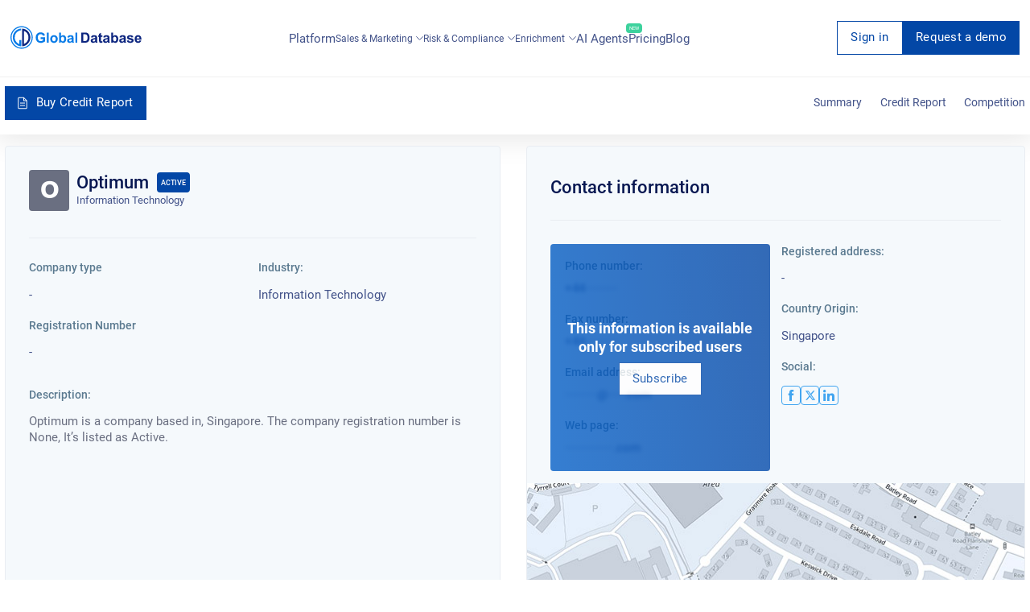

--- FILE ---
content_type: text/html; charset=utf-8
request_url: https://overlead.net/api/image/info
body_size: -119
content:
v1z3148225397oykd69qflu9my6yq9eggh6kdui8li3hzffezwjhheiz6jori